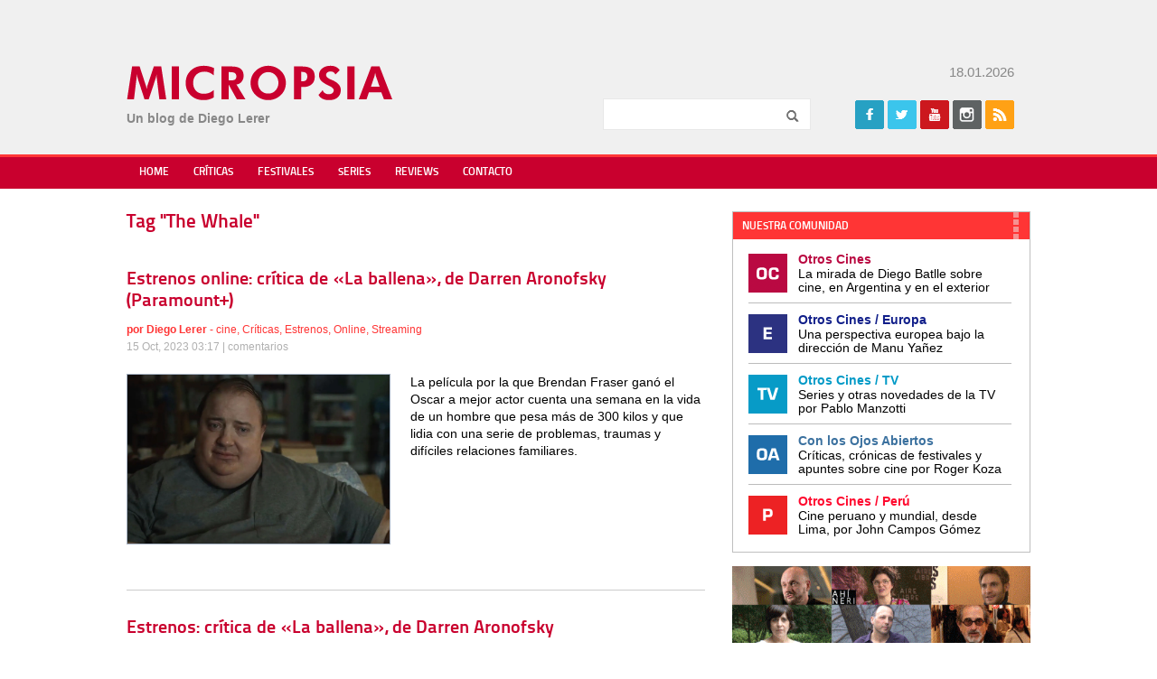

--- FILE ---
content_type: text/html; charset=UTF-8
request_url: https://www.micropsiacine.com/tag/the-whale/
body_size: 11584
content:
<!doctype html>
<html>
<head>
    <meta charset="UTF-8">
	<meta name="viewport" content="width=device-width">
	<link rel="profile" href="http://gmpg.org/xfn/11">
	<link rel="pingback" href="https://www.micropsiacine.com/xmlrpc.php">
    <title>The Whale archivos - Micropsia</title>
	<!--[if lt IE 9]>
	<script data-jetpack-boost="ignore" src="https://www.micropsiacine.com/wp-content/themes/micropsia/js/html5shiv.js"></script>
	<![endif]-->
	<meta name='robots' content='index, follow, max-image-preview:large, max-snippet:-1, max-video-preview:-1' />
<!-- Jetpack Site Verification Tags -->
<meta name="google-site-verification" content="cXjLl7PPmTb3ElYQFbGif1vPWSZlFBaopyz2Nvc-73k" />

	<!-- This site is optimized with the Yoast SEO plugin v24.5 - https://yoast.com/wordpress/plugins/seo/ -->
	<link rel="canonical" href="https://www.micropsiacine.com/tag/the-whale/" />
	<meta property="og:locale" content="es_ES" />
	<meta property="og:type" content="article" />
	<meta property="og:title" content="The Whale archivos - Micropsia" />
	<meta property="og:url" content="https://www.micropsiacine.com/tag/the-whale/" />
	<meta property="og:site_name" content="Micropsia" />
	<meta name="twitter:card" content="summary_large_image" />
	<meta name="twitter:site" content="@dlerer" />
	<script data-jetpack-boost="ignore" type="application/ld+json" class="yoast-schema-graph">{"@context":"https://schema.org","@graph":[{"@type":"CollectionPage","@id":"https://www.micropsiacine.com/tag/the-whale/","url":"https://www.micropsiacine.com/tag/the-whale/","name":"The Whale archivos - Micropsia","isPartOf":{"@id":"https://www.micropsiacine.com/#website"},"primaryImageOfPage":{"@id":"https://www.micropsiacine.com/tag/the-whale/#primaryimage"},"image":{"@id":"https://www.micropsiacine.com/tag/the-whale/#primaryimage"},"thumbnailUrl":"https://i0.wp.com/www.micropsiacine.com/wp-content/uploads/2023/10/whale-1.jpg?fit=1904%2C1228&ssl=1","breadcrumb":{"@id":"https://www.micropsiacine.com/tag/the-whale/#breadcrumb"},"inLanguage":"es"},{"@type":"ImageObject","inLanguage":"es","@id":"https://www.micropsiacine.com/tag/the-whale/#primaryimage","url":"https://i0.wp.com/www.micropsiacine.com/wp-content/uploads/2023/10/whale-1.jpg?fit=1904%2C1228&ssl=1","contentUrl":"https://i0.wp.com/www.micropsiacine.com/wp-content/uploads/2023/10/whale-1.jpg?fit=1904%2C1228&ssl=1","width":1904,"height":1228},{"@type":"BreadcrumbList","@id":"https://www.micropsiacine.com/tag/the-whale/#breadcrumb","itemListElement":[{"@type":"ListItem","position":1,"name":"Portada","item":"https://www.micropsiacine.com/"},{"@type":"ListItem","position":2,"name":"The Whale"}]},{"@type":"WebSite","@id":"https://www.micropsiacine.com/#website","url":"https://www.micropsiacine.com/","name":"Micropsia","description":"","publisher":{"@id":"https://www.micropsiacine.com/#/schema/person/bcb931dbf2d45fd7fd9bf14dd2849a79"},"potentialAction":[{"@type":"SearchAction","target":{"@type":"EntryPoint","urlTemplate":"https://www.micropsiacine.com/?s={search_term_string}"},"query-input":{"@type":"PropertyValueSpecification","valueRequired":true,"valueName":"search_term_string"}}],"inLanguage":"es"},{"@type":["Person","Organization"],"@id":"https://www.micropsiacine.com/#/schema/person/bcb931dbf2d45fd7fd9bf14dd2849a79","name":"Diego Lerer","image":{"@type":"ImageObject","inLanguage":"es","@id":"https://www.micropsiacine.com/#/schema/person/image/","url":"https://i0.wp.com/www.micropsiacine.com/wp-content/uploads/2019/07/MICROPSIA-LOGO.jpg?fit=345%2C70&ssl=1","contentUrl":"https://i0.wp.com/www.micropsiacine.com/wp-content/uploads/2019/07/MICROPSIA-LOGO.jpg?fit=345%2C70&ssl=1","width":345,"height":70,"caption":"Diego Lerer"},"logo":{"@id":"https://www.micropsiacine.com/#/schema/person/image/"},"sameAs":["http://www.micropsiacine.com","https://www.facebook.com/micropsiacine","https://www.instagram.com/diegolerer/","https://x.com/dlerer"]}]}</script>
	<!-- / Yoast SEO plugin. -->


<link rel='dns-prefetch' href='//secure.gravatar.com' />
<link rel='dns-prefetch' href='//www.googletagmanager.com' />
<link rel='dns-prefetch' href='//stats.wp.com' />
<link rel='dns-prefetch' href='//i0.wp.com' />
<link rel='dns-prefetch' href='//v0.wordpress.com' />
<link rel='dns-prefetch' href='//c0.wp.com' />
<link rel='dns-prefetch' href='//widgets.wp.com' />
<link rel='dns-prefetch' href='//s0.wp.com' />
<link rel='dns-prefetch' href='//0.gravatar.com' />
<link rel='dns-prefetch' href='//1.gravatar.com' />
<link rel='dns-prefetch' href='//2.gravatar.com' />
<link rel="alternate" type="application/rss+xml" title="Micropsia &raquo; Feed" href="https://www.micropsiacine.com/feed/" />
<link rel="alternate" type="application/rss+xml" title="Micropsia &raquo; Feed de los comentarios" href="https://www.micropsiacine.com/comments/feed/" />
<link rel="alternate" type="application/rss+xml" title="Micropsia &raquo; Etiqueta The Whale del feed" href="https://www.micropsiacine.com/tag/the-whale/feed/" />
		<!-- This site uses the Google Analytics by MonsterInsights plugin v9.11.1 - Using Analytics tracking - https://www.monsterinsights.com/ -->
							
			
							<!-- / Google Analytics by MonsterInsights -->
		
<!-- www.micropsiacine.com is managing ads with Advanced Ads 2.0.16 – https://wpadvancedads.com/ -->
		<link rel='stylesheet' id='all-css-9d69f57f264ef68b2f6078bd8805bfe0' href='https://www.micropsiacine.com/_jb_static/??-eJyNzj0KwzAMBeDbdKojTKFNh9Cz2LIIquUfbIfg29elS7J1ETz0PiHYs+KIsjmqgLWC49rASkKvhG0xpUNtXWgKHKdRuMJRvCsEcmxIKFBsp5DFdCpKaDXY/+Njd8wnhCm2byfLtnIcllo26CEkt8m4JezH/P06zCss+nHTep7vT31Bu+gPALxW+Q==' type='text/css' media='all' />
<style id='wp-emoji-styles-inline-css'>

	img.wp-smiley, img.emoji {
		display: inline !important;
		border: none !important;
		box-shadow: none !important;
		height: 1em !important;
		width: 1em !important;
		margin: 0 0.07em !important;
		vertical-align: -0.1em !important;
		background: none !important;
		padding: 0 !important;
	}
</style>
<style id='jetpack-sharing-buttons-style-inline-css'>
.jetpack-sharing-buttons__services-list{display:flex;flex-direction:row;flex-wrap:wrap;gap:0;list-style-type:none;margin:5px;padding:0}.jetpack-sharing-buttons__services-list.has-small-icon-size{font-size:12px}.jetpack-sharing-buttons__services-list.has-normal-icon-size{font-size:16px}.jetpack-sharing-buttons__services-list.has-large-icon-size{font-size:24px}.jetpack-sharing-buttons__services-list.has-huge-icon-size{font-size:36px}@media print{.jetpack-sharing-buttons__services-list{display:none!important}}.editor-styles-wrapper .wp-block-jetpack-sharing-buttons{gap:0;padding-inline-start:0}ul.jetpack-sharing-buttons__services-list.has-background{padding:1.25em 2.375em}
</style>
<style id='classic-theme-styles-inline-css'>
/*! This file is auto-generated */
.wp-block-button__link{color:#fff;background-color:#32373c;border-radius:9999px;box-shadow:none;text-decoration:none;padding:calc(.667em + 2px) calc(1.333em + 2px);font-size:1.125em}.wp-block-file__button{background:#32373c;color:#fff;text-decoration:none}
</style>
<style id='global-styles-inline-css'>
body{--wp--preset--color--black: #000000;--wp--preset--color--cyan-bluish-gray: #abb8c3;--wp--preset--color--white: #ffffff;--wp--preset--color--pale-pink: #f78da7;--wp--preset--color--vivid-red: #cf2e2e;--wp--preset--color--luminous-vivid-orange: #ff6900;--wp--preset--color--luminous-vivid-amber: #fcb900;--wp--preset--color--light-green-cyan: #7bdcb5;--wp--preset--color--vivid-green-cyan: #00d084;--wp--preset--color--pale-cyan-blue: #8ed1fc;--wp--preset--color--vivid-cyan-blue: #0693e3;--wp--preset--color--vivid-purple: #9b51e0;--wp--preset--gradient--vivid-cyan-blue-to-vivid-purple: linear-gradient(135deg,rgba(6,147,227,1) 0%,rgb(155,81,224) 100%);--wp--preset--gradient--light-green-cyan-to-vivid-green-cyan: linear-gradient(135deg,rgb(122,220,180) 0%,rgb(0,208,130) 100%);--wp--preset--gradient--luminous-vivid-amber-to-luminous-vivid-orange: linear-gradient(135deg,rgba(252,185,0,1) 0%,rgba(255,105,0,1) 100%);--wp--preset--gradient--luminous-vivid-orange-to-vivid-red: linear-gradient(135deg,rgba(255,105,0,1) 0%,rgb(207,46,46) 100%);--wp--preset--gradient--very-light-gray-to-cyan-bluish-gray: linear-gradient(135deg,rgb(238,238,238) 0%,rgb(169,184,195) 100%);--wp--preset--gradient--cool-to-warm-spectrum: linear-gradient(135deg,rgb(74,234,220) 0%,rgb(151,120,209) 20%,rgb(207,42,186) 40%,rgb(238,44,130) 60%,rgb(251,105,98) 80%,rgb(254,248,76) 100%);--wp--preset--gradient--blush-light-purple: linear-gradient(135deg,rgb(255,206,236) 0%,rgb(152,150,240) 100%);--wp--preset--gradient--blush-bordeaux: linear-gradient(135deg,rgb(254,205,165) 0%,rgb(254,45,45) 50%,rgb(107,0,62) 100%);--wp--preset--gradient--luminous-dusk: linear-gradient(135deg,rgb(255,203,112) 0%,rgb(199,81,192) 50%,rgb(65,88,208) 100%);--wp--preset--gradient--pale-ocean: linear-gradient(135deg,rgb(255,245,203) 0%,rgb(182,227,212) 50%,rgb(51,167,181) 100%);--wp--preset--gradient--electric-grass: linear-gradient(135deg,rgb(202,248,128) 0%,rgb(113,206,126) 100%);--wp--preset--gradient--midnight: linear-gradient(135deg,rgb(2,3,129) 0%,rgb(40,116,252) 100%);--wp--preset--font-size--small: 13px;--wp--preset--font-size--medium: 20px;--wp--preset--font-size--large: 36px;--wp--preset--font-size--x-large: 42px;--wp--preset--spacing--20: 0.44rem;--wp--preset--spacing--30: 0.67rem;--wp--preset--spacing--40: 1rem;--wp--preset--spacing--50: 1.5rem;--wp--preset--spacing--60: 2.25rem;--wp--preset--spacing--70: 3.38rem;--wp--preset--spacing--80: 5.06rem;--wp--preset--shadow--natural: 6px 6px 9px rgba(0, 0, 0, 0.2);--wp--preset--shadow--deep: 12px 12px 50px rgba(0, 0, 0, 0.4);--wp--preset--shadow--sharp: 6px 6px 0px rgba(0, 0, 0, 0.2);--wp--preset--shadow--outlined: 6px 6px 0px -3px rgba(255, 255, 255, 1), 6px 6px rgba(0, 0, 0, 1);--wp--preset--shadow--crisp: 6px 6px 0px rgba(0, 0, 0, 1);}:where(.is-layout-flex){gap: 0.5em;}:where(.is-layout-grid){gap: 0.5em;}body .is-layout-flex{display: flex;}body .is-layout-flex{flex-wrap: wrap;align-items: center;}body .is-layout-flex > *{margin: 0;}body .is-layout-grid{display: grid;}body .is-layout-grid > *{margin: 0;}:where(.wp-block-columns.is-layout-flex){gap: 2em;}:where(.wp-block-columns.is-layout-grid){gap: 2em;}:where(.wp-block-post-template.is-layout-flex){gap: 1.25em;}:where(.wp-block-post-template.is-layout-grid){gap: 1.25em;}.has-black-color{color: var(--wp--preset--color--black) !important;}.has-cyan-bluish-gray-color{color: var(--wp--preset--color--cyan-bluish-gray) !important;}.has-white-color{color: var(--wp--preset--color--white) !important;}.has-pale-pink-color{color: var(--wp--preset--color--pale-pink) !important;}.has-vivid-red-color{color: var(--wp--preset--color--vivid-red) !important;}.has-luminous-vivid-orange-color{color: var(--wp--preset--color--luminous-vivid-orange) !important;}.has-luminous-vivid-amber-color{color: var(--wp--preset--color--luminous-vivid-amber) !important;}.has-light-green-cyan-color{color: var(--wp--preset--color--light-green-cyan) !important;}.has-vivid-green-cyan-color{color: var(--wp--preset--color--vivid-green-cyan) !important;}.has-pale-cyan-blue-color{color: var(--wp--preset--color--pale-cyan-blue) !important;}.has-vivid-cyan-blue-color{color: var(--wp--preset--color--vivid-cyan-blue) !important;}.has-vivid-purple-color{color: var(--wp--preset--color--vivid-purple) !important;}.has-black-background-color{background-color: var(--wp--preset--color--black) !important;}.has-cyan-bluish-gray-background-color{background-color: var(--wp--preset--color--cyan-bluish-gray) !important;}.has-white-background-color{background-color: var(--wp--preset--color--white) !important;}.has-pale-pink-background-color{background-color: var(--wp--preset--color--pale-pink) !important;}.has-vivid-red-background-color{background-color: var(--wp--preset--color--vivid-red) !important;}.has-luminous-vivid-orange-background-color{background-color: var(--wp--preset--color--luminous-vivid-orange) !important;}.has-luminous-vivid-amber-background-color{background-color: var(--wp--preset--color--luminous-vivid-amber) !important;}.has-light-green-cyan-background-color{background-color: var(--wp--preset--color--light-green-cyan) !important;}.has-vivid-green-cyan-background-color{background-color: var(--wp--preset--color--vivid-green-cyan) !important;}.has-pale-cyan-blue-background-color{background-color: var(--wp--preset--color--pale-cyan-blue) !important;}.has-vivid-cyan-blue-background-color{background-color: var(--wp--preset--color--vivid-cyan-blue) !important;}.has-vivid-purple-background-color{background-color: var(--wp--preset--color--vivid-purple) !important;}.has-black-border-color{border-color: var(--wp--preset--color--black) !important;}.has-cyan-bluish-gray-border-color{border-color: var(--wp--preset--color--cyan-bluish-gray) !important;}.has-white-border-color{border-color: var(--wp--preset--color--white) !important;}.has-pale-pink-border-color{border-color: var(--wp--preset--color--pale-pink) !important;}.has-vivid-red-border-color{border-color: var(--wp--preset--color--vivid-red) !important;}.has-luminous-vivid-orange-border-color{border-color: var(--wp--preset--color--luminous-vivid-orange) !important;}.has-luminous-vivid-amber-border-color{border-color: var(--wp--preset--color--luminous-vivid-amber) !important;}.has-light-green-cyan-border-color{border-color: var(--wp--preset--color--light-green-cyan) !important;}.has-vivid-green-cyan-border-color{border-color: var(--wp--preset--color--vivid-green-cyan) !important;}.has-pale-cyan-blue-border-color{border-color: var(--wp--preset--color--pale-cyan-blue) !important;}.has-vivid-cyan-blue-border-color{border-color: var(--wp--preset--color--vivid-cyan-blue) !important;}.has-vivid-purple-border-color{border-color: var(--wp--preset--color--vivid-purple) !important;}.has-vivid-cyan-blue-to-vivid-purple-gradient-background{background: var(--wp--preset--gradient--vivid-cyan-blue-to-vivid-purple) !important;}.has-light-green-cyan-to-vivid-green-cyan-gradient-background{background: var(--wp--preset--gradient--light-green-cyan-to-vivid-green-cyan) !important;}.has-luminous-vivid-amber-to-luminous-vivid-orange-gradient-background{background: var(--wp--preset--gradient--luminous-vivid-amber-to-luminous-vivid-orange) !important;}.has-luminous-vivid-orange-to-vivid-red-gradient-background{background: var(--wp--preset--gradient--luminous-vivid-orange-to-vivid-red) !important;}.has-very-light-gray-to-cyan-bluish-gray-gradient-background{background: var(--wp--preset--gradient--very-light-gray-to-cyan-bluish-gray) !important;}.has-cool-to-warm-spectrum-gradient-background{background: var(--wp--preset--gradient--cool-to-warm-spectrum) !important;}.has-blush-light-purple-gradient-background{background: var(--wp--preset--gradient--blush-light-purple) !important;}.has-blush-bordeaux-gradient-background{background: var(--wp--preset--gradient--blush-bordeaux) !important;}.has-luminous-dusk-gradient-background{background: var(--wp--preset--gradient--luminous-dusk) !important;}.has-pale-ocean-gradient-background{background: var(--wp--preset--gradient--pale-ocean) !important;}.has-electric-grass-gradient-background{background: var(--wp--preset--gradient--electric-grass) !important;}.has-midnight-gradient-background{background: var(--wp--preset--gradient--midnight) !important;}.has-small-font-size{font-size: var(--wp--preset--font-size--small) !important;}.has-medium-font-size{font-size: var(--wp--preset--font-size--medium) !important;}.has-large-font-size{font-size: var(--wp--preset--font-size--large) !important;}.has-x-large-font-size{font-size: var(--wp--preset--font-size--x-large) !important;}
.wp-block-navigation a:where(:not(.wp-element-button)){color: inherit;}
:where(.wp-block-post-template.is-layout-flex){gap: 1.25em;}:where(.wp-block-post-template.is-layout-grid){gap: 1.25em;}
:where(.wp-block-columns.is-layout-flex){gap: 2em;}:where(.wp-block-columns.is-layout-grid){gap: 2em;}
.wp-block-pullquote{font-size: 1.5em;line-height: 1.6;}
</style>


<script data-jetpack-boost="ignore" type="text/javascript" src="https://www.micropsiacine.com/wp-includes/js/jquery/jquery.min.js?ver=3.7.1" id="jquery-core-js"></script>


<!-- Fragmento de código de la etiqueta de Google (gtag.js) añadida por Site Kit -->
<!-- Fragmento de código de Google Analytics añadido por Site Kit -->


<link rel="https://api.w.org/" href="https://www.micropsiacine.com/wp-json/" /><link rel="alternate" type="application/json" href="https://www.micropsiacine.com/wp-json/wp/v2/tags/5057" /><link rel="EditURI" type="application/rsd+xml" title="RSD" href="https://www.micropsiacine.com/xmlrpc.php?rsd" />

<meta name="generator" content="Site Kit by Google 1.170.0" />	<style>img#wpstats{display:none}</style>
		
<!-- Metaetiquetas de Google AdSense añadidas por Site Kit -->
<meta name="google-adsense-platform-account" content="ca-host-pub-2644536267352236">
<meta name="google-adsense-platform-domain" content="sitekit.withgoogle.com">
<!-- Acabar con las metaetiquetas de Google AdSense añadidas por Site Kit -->
<link rel="icon" href="https://i0.wp.com/www.micropsiacine.com/wp-content/uploads/2019/07/cropped-micropsia-1.jpg?fit=32%2C32&#038;ssl=1" sizes="32x32" />
<link rel="icon" href="https://i0.wp.com/www.micropsiacine.com/wp-content/uploads/2019/07/cropped-micropsia-1.jpg?fit=192%2C192&#038;ssl=1" sizes="192x192" />
<link rel="apple-touch-icon" href="https://i0.wp.com/www.micropsiacine.com/wp-content/uploads/2019/07/cropped-micropsia-1.jpg?fit=180%2C180&#038;ssl=1" />
<meta name="msapplication-TileImage" content="https://i0.wp.com/www.micropsiacine.com/wp-content/uploads/2019/07/cropped-micropsia-1.jpg?fit=270%2C270&#038;ssl=1" />
    <link rel="stylesheet" href="https://www.micropsiacine.com/wp-content/themes/micropsia/style.css" /> 
	<link rel="shortcut icon" type="image/x-icon" href="https://www.micropsiacine.com/wp-content/themes/micropsia/favicon.ico" />
</head>

<body class="archive tag tag-the-whale tag-5057 chrome et_includes_sidebar aa-prefix-micro-"  itemscope itemtype="http://schema.org/WebPage">
	    
    <div id="fb-root"></div>
	
   
    <div id="header" class="clearfix" itemscope itemtype="http://schema.org/WPHeader">
        <div class="wrapper clearfix">
			 <div id="banner-header" class="adblock">
				                <div class="clr"></div>
            </div>
            
            <div id="logo">
            	<a href="https://www.micropsiacine.com" title="Micropsia">Micropsia</a>
            	<div class="blogdesc"></div>
                <div class="blogdesc2">Un blog de Diego Lerer</div>
            </div>
            
            <div class="fright">
                 <div class="date">
                 18.01.2026                 </div>
              
                <div class="widget widget_search clearfix">
                    <form role="search" method="get" id="searchform" class="searchform" action="https://www.micropsiacine.com">
                        <input type="text" value="" name="s" id="s" class="required" maxlength="50" />
                        <input type="submit" id="searchsubmit" value="Buscar" />
                    </form>
                </div>
               
                <div class="widget widget_social clearfix">
                    <h5 class="widgettitle">Seguinos</h5>
                                        <ul class="icons clearfix">
                        <li class="icon facebook"><a href="https://www.facebook.com/Micropsia-140259789427122/" target="fb" title="Facebook">Facebook</a></li>                        <li class="icon twitter"><a href="https://twitter.com/dlerer" target="tw" title="Twitter">Twitter</a></li>                        <li class="icon youtube"><a href="https://www.youtube.com/user/lererdiego/" target="yt" title="Youtube">Youtube</a></li>
                                                
                                                <li class="icon instagram"><a href="https://www.instagram.com/micropsiacine/" target="in" title="Instagram">Instagram</a></li>                                                <li class="icon rss"><a href="https://www.micropsiacine.com/rss" target="rs" title="Rss">Rss</a></li>
                                            </ul>            
                </div>   
            
			</div>
        </div>
    </div> <!-- end header -->
  
    <nav id="main-nav" class="clearfix" itemscope="itemscope" itemtype="http://www.schema.org/SiteNavigationElement">
        <ul id="menu-main-menu" class="main-nav"><li id="menu-item-18407" class="menu-item menu-item-type-custom menu-item-object-custom menu-item-home menu-item-18407"><a href="http://www.micropsiacine.com/">Home</a></li>
<li id="menu-item-18409" class="menu-item menu-item-type-taxonomy menu-item-object-category menu-item-18409"><a href="https://www.micropsiacine.com/category/criticas/">Críticas</a></li>
<li id="menu-item-18451" class="menu-item menu-item-type-taxonomy menu-item-object-category menu-item-18451"><a href="https://www.micropsiacine.com/category/festivales/">Festivales</a></li>
<li id="menu-item-18410" class="menu-item menu-item-type-taxonomy menu-item-object-category menu-item-18410"><a href="https://www.micropsiacine.com/category/series/">Series</a></li>
<li id="menu-item-71190" class="menu-item menu-item-type-taxonomy menu-item-object-category menu-item-71190"><a href="https://www.micropsiacine.com/category/reviews/">Reviews</a></li>
<li id="menu-item-18408" class="menu-item menu-item-type-post_type menu-item-object-page menu-item-18408"><a href="https://www.micropsiacine.com/contacto/">Contacto</a></li>
</ul>		</div>
        <div id="mobile_links"><a href="#" class="mobile_nav closed">Menu</a></div> 
    </nav> <!-- end #main-menu -->
    
    
    <div class="wrapper clearfix" id="content" itemprop="mainContentOfPage">
                        
	
    <div class="content-left">
                    <h1 class="blog-title" itemprop="name">Tag &quot;The Whale&quot;</h1>
                <div id="banner-posts">
	<a href="http://www.micropsiacine.com/wp-content/uploads/2017/07/fenixagosto-1.gif"></a>    <div style="float:none;clear:both" ></div>
    <br />
</div>

	<ul class="loop-posts clearfix">
		   		
            <li class="loop-post clearfix " id="post-55347" itemscope itemtype="http://schema.org/BlogPosting">
               
                              		<a href="https://www.micropsiacine.com/2023/10/estrenos-online-critica-de-la-ballena-de-darren-aronofsky-paramount/"><h3 class="post-title p10" itemprop="name">Estrenos online: crítica de «La ballena», de Darren Aronofsky (Paramount+)</h3></a>
                              
                               <div class="meta-info p20 text-small">
                    <div class="text-yellow">
                        <b>por <a href="https://www.micropsiacine.com/author/diego-lerer/" title="Posts por Diego Lerer" rel="author">Diego Lerer</a></b> - <a href="https://www.micropsiacine.com/category/cine/" rel="category tag">cine</a>, <a href="https://www.micropsiacine.com/category/criticas/" rel="category tag">Críticas</a>, <a href="https://www.micropsiacine.com/category/estrenos/" rel="category tag">Estrenos</a>, <a href="https://www.micropsiacine.com/category/online/" rel="category tag">Online</a>, <a href="https://www.micropsiacine.com/category/streaming/" rel="category tag">Streaming</a>                        <div class="text-gray">15 Oct, 2023 03:17 | <meta itemprop='interactionCount' content='UserComments:2' /><span class="comments-number"><a href="https://www.micropsiacine.com/2023/10/estrenos-online-critica-de-la-ballena-de-darren-aronofsky-paramount/#respond">comentarios</a></span></div>
                    </div>
                </div>
                						<span class="post-thumbnail"><a href="https://www.micropsiacine.com/2023/10/estrenos-online-critica-de-la-ballena-de-darren-aronofsky-paramount/"><img itemprop="image" src="https://i0.wp.com/www.micropsiacine.com/wp-content/uploads/2023/10/whale-1.jpg?fit=1904%2C1228&#038;ssl=1" alt='Estrenos online: crítica de «La ballena», de Darren Aronofsky (Paramount+)' width='300' height='' /></a></span>    
					        
                                <div class="post-content two_third">
                    <p>La película por la que Brendan Fraser ganó el Oscar a mejor actor cuenta una semana en la vida de un hombre que pesa más de 300 kilos y que lidia con una serie de problemas, traumas y difíciles relaciones familiares.</p>
                </div> 
                
                <div class="banner-posts">
					                </div>
                   
             </li>
               		
            <li class="loop-post clearfix " id="post-50706" itemscope itemtype="http://schema.org/BlogPosting">
               
                              		<a href="https://www.micropsiacine.com/2023/02/estrenos-critica-de-la-ballena-de-darren-aronofsky/"><h3 class="post-title p10" itemprop="name">Estrenos: crítica de «La ballena», de Darren Aronofsky</h3></a>
                              
                               <div class="meta-info p20 text-small">
                    <div class="text-yellow">
                        <b>por <a href="https://www.micropsiacine.com/author/diego-lerer/" title="Posts por Diego Lerer" rel="author">Diego Lerer</a></b> - <a href="https://www.micropsiacine.com/category/cine/" rel="category tag">cine</a>, <a href="https://www.micropsiacine.com/category/criticas/" rel="category tag">Críticas</a>, <a href="https://www.micropsiacine.com/category/estrenos/" rel="category tag">Estrenos</a>                        <div class="text-gray">28 Feb, 2023 11:26 | <meta itemprop='interactionCount' content='UserComments:1' /><span class="comments-number"><a href="https://www.micropsiacine.com/2023/02/estrenos-critica-de-la-ballena-de-darren-aronofsky/#respond">1 comentario</a></span></div>
                    </div>
                </div>
                						<span class="post-thumbnail"><a href="https://www.micropsiacine.com/2023/02/estrenos-critica-de-la-ballena-de-darren-aronofsky/"><img itemprop="image" src="https://i0.wp.com/www.micropsiacine.com/wp-content/uploads/2023/02/whale-1-e1697325617819.webp?fit=2048%2C1249&#038;ssl=1" alt='Estrenos: crítica de «La ballena», de Darren Aronofsky' width='300' height='' /></a></span>    
					        
                                <div class="post-content two_third">
                    <p>La película por la que Brendan Fraser es principal candidato a ganar el Oscar a mejor actor cuenta una semana en la vida de un hombre que pesa más de 300 kilos y que lidia con una serie de problemas, traumas y difíciles relaciones familiares.</p>
                </div> 
                
                <div class="banner-posts">
					                </div>
                   
             </li>
            
    </ul>
        <div class="clr"></div>
        <div class="pagination-wrapper">

    <div class="pagination clearfix">
        <span></span> &nbsp;
        <span></span>
	</div>
</div>        </div>
    <div id="sidebar" itemscope itemtype="http://schema.org/WPSidebar">
	<div class="widget widget_blogs clearfix">
        <h5 class="widgettitle">Nuestra Comunidad</h5>
        <ul>
            <li class="oc"><a target="_blank" href="http://www.otroscines.com"><span class="title" style="color:#ba0942"  >Otros Cines</span><span class="desc">La mirada de Diego Batlle sobre cine, en Argentina y en el exterior</span></a></li>
            <li class="europa"><a target="_blank" href="http://www.otroscineseuropa.com"><span class="title" style="color:#111f8a"  >Otros Cines / Europa</span><span class="desc">Una perspectiva europea bajo la
dirección de Manu Yañez</span></a></li>
           <li class="tv"><a target="_blank" href="http://www.otroscinestv.com"><span class="title" style="color:#009ac7">Otros Cines / TV</span><span class="desc">Series y otras novedades de la TV por Pablo Manzotti</span></a></li>
            <li class="ojosabiertos"><a target="_blank" href="http://ojosabiertos.otroscines.com"><span class="title" style="color:#3b719f">Con los Ojos Abiertos</span><span class="desc">Críticas, crónicas de festivales y apuntes sobre cine por Roger Koza</span></a></li>
            <li class="peru"><a target="_blank" href="http://peru.otroscines.com"><span class="title" style="color:#ff0a2f">Otros Cines / Perú</span><span class="desc">Cine peruano y mundial, desde Lima, por John Campos Gómez</span></a></li>
        </ul>
    </div>
    
    <div class="banner-sidebar widget" align="center"><a href="http://www.directoresav.com.ar/" target="ad"><img src="http://www.micropsiacine.com/wp-content/uploads/2017/01/dac_330x85-feb-2017.gif"></a></div>
    
	    
    <div class="banner-sidebar widget" align="center"></div>
    <div class="banner-sidebar widget" align="center"></div>
    <div class="banner-sidebar widget" align="center"><a href="http://www.ucine.edu.ar/" target="ad"><img src="http://www.micropsiacine.com/wp-content/uploads/2017/03/fuc-agosto-2016.gif"></a></div>
    <div class="banner-sidebar widget" align="center"></div>
    <div class="banner-sidebar widget" align="center"><a href="http://www.cic.edu.ar/" target="ad"><img src="http://www.micropsiacine.com/wp-content/uploads/2017/09/CIC330-x-120-otros-cines-M18.gif"></a></div>
    <div class="banner-sidebar widget" align="center"></div>    
    <div class="banner-sidebar widget" align="center"></div>
    <div class="banner-sidebar widget" align="center"></div>
    <div class="banner-sidebar widget" align="center"></div>
    <div class="banner-sidebar widget" align="center"></div>
    <div class="banner-sidebar widget" align="center"></div>
    <div class="banner-sidebar widget" align="center"></div>
    <div class="banner-sidebar widget" align="center"></div>
    <div class="banner-sidebar widget" align="center"></div>
</div>
	
    </div> <!-- end main content -->
    
    <div id="footer-bottom">
    	<div class="wrapper clearfix">
	    	<div class="fleft col1">&copy; Copyright 2011-2026 Otros Cines Micropsia - Todos los derechos reservados.</div>
           <div class="fright col2"><a href="http://www.pisotres.net/" target="pt">Desarrollado por PisoTres</a></div>
        </div>
    </div>
	


    

    
    
<script src="//www.googletagmanager.com/gtag/js?id=G-YWWBVSQTT1"  data-cfasync="false" data-wpfc-render="false" type="text/javascript" async></script><script data-cfasync="false" data-wpfc-render="false" type="text/javascript">
				var mi_version = '9.11.1';
				var mi_track_user = true;
				var mi_no_track_reason = '';
								var MonsterInsightsDefaultLocations = {"page_location":"https:\/\/www.micropsiacine.com\/tag\/the-whale\/"};
								if ( typeof MonsterInsightsPrivacyGuardFilter === 'function' ) {
					var MonsterInsightsLocations = (typeof MonsterInsightsExcludeQuery === 'object') ? MonsterInsightsPrivacyGuardFilter( MonsterInsightsExcludeQuery ) : MonsterInsightsPrivacyGuardFilter( MonsterInsightsDefaultLocations );
				} else {
					var MonsterInsightsLocations = (typeof MonsterInsightsExcludeQuery === 'object') ? MonsterInsightsExcludeQuery : MonsterInsightsDefaultLocations;
				}

								var disableStrs = [
										'ga-disable-G-YWWBVSQTT1',
									];

				/* Function to detect opted out users */
				function __gtagTrackerIsOptedOut() {
					for (var index = 0; index < disableStrs.length; index++) {
						if (document.cookie.indexOf(disableStrs[index] + '=true') > -1) {
							return true;
						}
					}

					return false;
				}

				/* Disable tracking if the opt-out cookie exists. */
				if (__gtagTrackerIsOptedOut()) {
					for (var index = 0; index < disableStrs.length; index++) {
						window[disableStrs[index]] = true;
					}
				}

				/* Opt-out function */
				function __gtagTrackerOptout() {
					for (var index = 0; index < disableStrs.length; index++) {
						document.cookie = disableStrs[index] + '=true; expires=Thu, 31 Dec 2099 23:59:59 UTC; path=/';
						window[disableStrs[index]] = true;
					}
				}

				if ('undefined' === typeof gaOptout) {
					function gaOptout() {
						__gtagTrackerOptout();
					}
				}
								window.dataLayer = window.dataLayer || [];

				window.MonsterInsightsDualTracker = {
					helpers: {},
					trackers: {},
				};
				if (mi_track_user) {
					function __gtagDataLayer() {
						dataLayer.push(arguments);
					}

					function __gtagTracker(type, name, parameters) {
						if (!parameters) {
							parameters = {};
						}

						if (parameters.send_to) {
							__gtagDataLayer.apply(null, arguments);
							return;
						}

						if (type === 'event') {
														parameters.send_to = monsterinsights_frontend.v4_id;
							var hookName = name;
							if (typeof parameters['event_category'] !== 'undefined') {
								hookName = parameters['event_category'] + ':' + name;
							}

							if (typeof MonsterInsightsDualTracker.trackers[hookName] !== 'undefined') {
								MonsterInsightsDualTracker.trackers[hookName](parameters);
							} else {
								__gtagDataLayer('event', name, parameters);
							}
							
						} else {
							__gtagDataLayer.apply(null, arguments);
						}
					}

					__gtagTracker('js', new Date());
					__gtagTracker('set', {
						'developer_id.dZGIzZG': true,
											});
					if ( MonsterInsightsLocations.page_location ) {
						__gtagTracker('set', MonsterInsightsLocations);
					}
										__gtagTracker('config', 'G-YWWBVSQTT1', {"forceSSL":"true","link_attribution":"true"} );
										window.gtag = __gtagTracker;										(function () {
						/* https://developers.google.com/analytics/devguides/collection/analyticsjs/ */
						/* ga and __gaTracker compatibility shim. */
						var noopfn = function () {
							return null;
						};
						var newtracker = function () {
							return new Tracker();
						};
						var Tracker = function () {
							return null;
						};
						var p = Tracker.prototype;
						p.get = noopfn;
						p.set = noopfn;
						p.send = function () {
							var args = Array.prototype.slice.call(arguments);
							args.unshift('send');
							__gaTracker.apply(null, args);
						};
						var __gaTracker = function () {
							var len = arguments.length;
							if (len === 0) {
								return;
							}
							var f = arguments[len - 1];
							if (typeof f !== 'object' || f === null || typeof f.hitCallback !== 'function') {
								if ('send' === arguments[0]) {
									var hitConverted, hitObject = false, action;
									if ('event' === arguments[1]) {
										if ('undefined' !== typeof arguments[3]) {
											hitObject = {
												'eventAction': arguments[3],
												'eventCategory': arguments[2],
												'eventLabel': arguments[4],
												'value': arguments[5] ? arguments[5] : 1,
											}
										}
									}
									if ('pageview' === arguments[1]) {
										if ('undefined' !== typeof arguments[2]) {
											hitObject = {
												'eventAction': 'page_view',
												'page_path': arguments[2],
											}
										}
									}
									if (typeof arguments[2] === 'object') {
										hitObject = arguments[2];
									}
									if (typeof arguments[5] === 'object') {
										Object.assign(hitObject, arguments[5]);
									}
									if ('undefined' !== typeof arguments[1].hitType) {
										hitObject = arguments[1];
										if ('pageview' === hitObject.hitType) {
											hitObject.eventAction = 'page_view';
										}
									}
									if (hitObject) {
										action = 'timing' === arguments[1].hitType ? 'timing_complete' : hitObject.eventAction;
										hitConverted = mapArgs(hitObject);
										__gtagTracker('event', action, hitConverted);
									}
								}
								return;
							}

							function mapArgs(args) {
								var arg, hit = {};
								var gaMap = {
									'eventCategory': 'event_category',
									'eventAction': 'event_action',
									'eventLabel': 'event_label',
									'eventValue': 'event_value',
									'nonInteraction': 'non_interaction',
									'timingCategory': 'event_category',
									'timingVar': 'name',
									'timingValue': 'value',
									'timingLabel': 'event_label',
									'page': 'page_path',
									'location': 'page_location',
									'title': 'page_title',
									'referrer' : 'page_referrer',
								};
								for (arg in args) {
																		if (!(!args.hasOwnProperty(arg) || !gaMap.hasOwnProperty(arg))) {
										hit[gaMap[arg]] = args[arg];
									} else {
										hit[arg] = args[arg];
									}
								}
								return hit;
							}

							try {
								f.hitCallback();
							} catch (ex) {
							}
						};
						__gaTracker.create = newtracker;
						__gaTracker.getByName = newtracker;
						__gaTracker.getAll = function () {
							return [];
						};
						__gaTracker.remove = noopfn;
						__gaTracker.loaded = true;
						window['__gaTracker'] = __gaTracker;
					})();
									} else {
										console.log("");
					(function () {
						function __gtagTracker() {
							return null;
						}

						window['__gtagTracker'] = __gtagTracker;
						window['gtag'] = __gtagTracker;
					})();
									}
			</script><script type="text/javascript">
/* <![CDATA[ */
window._wpemojiSettings = {"baseUrl":"https:\/\/s.w.org\/images\/core\/emoji\/15.0.3\/72x72\/","ext":".png","svgUrl":"https:\/\/s.w.org\/images\/core\/emoji\/15.0.3\/svg\/","svgExt":".svg","source":{"concatemoji":"https:\/\/www.micropsiacine.com\/wp-includes\/js\/wp-emoji-release.min.js?ver=9026c3ead71ca113b31770779270466d"}};
/*! This file is auto-generated */
!function(i,n){var o,s,e;function c(e){try{var t={supportTests:e,timestamp:(new Date).valueOf()};sessionStorage.setItem(o,JSON.stringify(t))}catch(e){}}function p(e,t,n){e.clearRect(0,0,e.canvas.width,e.canvas.height),e.fillText(t,0,0);var t=new Uint32Array(e.getImageData(0,0,e.canvas.width,e.canvas.height).data),r=(e.clearRect(0,0,e.canvas.width,e.canvas.height),e.fillText(n,0,0),new Uint32Array(e.getImageData(0,0,e.canvas.width,e.canvas.height).data));return t.every(function(e,t){return e===r[t]})}function u(e,t,n){switch(t){case"flag":return n(e,"\ud83c\udff3\ufe0f\u200d\u26a7\ufe0f","\ud83c\udff3\ufe0f\u200b\u26a7\ufe0f")?!1:!n(e,"\ud83c\uddfa\ud83c\uddf3","\ud83c\uddfa\u200b\ud83c\uddf3")&&!n(e,"\ud83c\udff4\udb40\udc67\udb40\udc62\udb40\udc65\udb40\udc6e\udb40\udc67\udb40\udc7f","\ud83c\udff4\u200b\udb40\udc67\u200b\udb40\udc62\u200b\udb40\udc65\u200b\udb40\udc6e\u200b\udb40\udc67\u200b\udb40\udc7f");case"emoji":return!n(e,"\ud83d\udc26\u200d\u2b1b","\ud83d\udc26\u200b\u2b1b")}return!1}function f(e,t,n){var r="undefined"!=typeof WorkerGlobalScope&&self instanceof WorkerGlobalScope?new OffscreenCanvas(300,150):i.createElement("canvas"),a=r.getContext("2d",{willReadFrequently:!0}),o=(a.textBaseline="top",a.font="600 32px Arial",{});return e.forEach(function(e){o[e]=t(a,e,n)}),o}function t(e){var t=i.createElement("script");t.src=e,t.defer=!0,i.head.appendChild(t)}"undefined"!=typeof Promise&&(o="wpEmojiSettingsSupports",s=["flag","emoji"],n.supports={everything:!0,everythingExceptFlag:!0},e=new Promise(function(e){i.addEventListener("DOMContentLoaded",e,{once:!0})}),new Promise(function(t){var n=function(){try{var e=JSON.parse(sessionStorage.getItem(o));if("object"==typeof e&&"number"==typeof e.timestamp&&(new Date).valueOf()<e.timestamp+604800&&"object"==typeof e.supportTests)return e.supportTests}catch(e){}return null}();if(!n){if("undefined"!=typeof Worker&&"undefined"!=typeof OffscreenCanvas&&"undefined"!=typeof URL&&URL.createObjectURL&&"undefined"!=typeof Blob)try{var e="postMessage("+f.toString()+"("+[JSON.stringify(s),u.toString(),p.toString()].join(",")+"));",r=new Blob([e],{type:"text/javascript"}),a=new Worker(URL.createObjectURL(r),{name:"wpTestEmojiSupports"});return void(a.onmessage=function(e){c(n=e.data),a.terminate(),t(n)})}catch(e){}c(n=f(s,u,p))}t(n)}).then(function(e){for(var t in e)n.supports[t]=e[t],n.supports.everything=n.supports.everything&&n.supports[t],"flag"!==t&&(n.supports.everythingExceptFlag=n.supports.everythingExceptFlag&&n.supports[t]);n.supports.everythingExceptFlag=n.supports.everythingExceptFlag&&!n.supports.flag,n.DOMReady=!1,n.readyCallback=function(){n.DOMReady=!0}}).then(function(){return e}).then(function(){var e;n.supports.everything||(n.readyCallback(),(e=n.source||{}).concatemoji?t(e.concatemoji):e.wpemoji&&e.twemoji&&(t(e.twemoji),t(e.wpemoji)))}))}((window,document),window._wpemojiSettings);
/* ]]> */
</script><script id="micro-ready">
			window.advanced_ads_ready=function(e,a){a=a||"complete";var d=function(e){return"interactive"===a?"loading"!==e:"complete"===e};d(document.readyState)?e():document.addEventListener("readystatechange",(function(a){d(a.target.readyState)&&e()}),{once:"interactive"===a})},window.advanced_ads_ready_queue=window.advanced_ads_ready_queue||[];		</script><script type='text/javascript' src='https://www.micropsiacine.com/wp-content/plugins/google-analytics-for-wordpress/assets/js/frontend-gtag.min.js?m=1767808314'></script><script data-cfasync="false" data-wpfc-render="false" type="text/javascript" id='monsterinsights-frontend-script-js-extra'>/* <![CDATA[ */
var monsterinsights_frontend = {"js_events_tracking":"true","download_extensions":"doc,pdf,ppt,zip,xls,docx,pptx,xlsx","inbound_paths":"[{\"path\":\"\\\/go\\\/\",\"label\":\"affiliate\"},{\"path\":\"\\\/recommend\\\/\",\"label\":\"affiliate\"}]","home_url":"https:\/\/www.micropsiacine.com","hash_tracking":"false","v4_id":"G-YWWBVSQTT1"};/* ]]> */
</script><script type='text/javascript' src='https://www.micropsiacine.com/_jb_static/??-eJyVzcEOQDAQBNC/caLVCD2Jb6l2sWKLdhF/rweJs2SSuczLyGsr0NvlcBDlnLIfEO63CsIxGAZB6MUcc5nGdvUMniVPQIkQ2rBuEc2HxYB8oos/xGkWdN9RR63SZalV1eg6s32rHsdoPSY='></script><script type="text/javascript" src="https://www.googletagmanager.com/gtag/js?id=G-QSGKNW9QFP" id="google_gtagjs-js" async></script><script type="text/javascript" id="google_gtagjs-js-after">
/* <![CDATA[ */
window.dataLayer = window.dataLayer || [];function gtag(){dataLayer.push(arguments);}
gtag("set","linker",{"domains":["www.micropsiacine.com"]});
gtag("js", new Date());
gtag("set", "developer_id.dZTNiMT", true);
gtag("config", "G-QSGKNW9QFP");
/* ]]> */
</script><script type="text/javascript">
(function(url){
	if(/(?:Chrome\/26\.0\.1410\.63 Safari\/537\.31|WordfenceTestMonBot)/.test(navigator.userAgent)){ return; }
	var addEvent = function(evt, handler) {
		if (window.addEventListener) {
			document.addEventListener(evt, handler, false);
		} else if (window.attachEvent) {
			document.attachEvent('on' + evt, handler);
		}
	};
	var removeEvent = function(evt, handler) {
		if (window.removeEventListener) {
			document.removeEventListener(evt, handler, false);
		} else if (window.detachEvent) {
			document.detachEvent('on' + evt, handler);
		}
	};
	var evts = 'contextmenu dblclick drag dragend dragenter dragleave dragover dragstart drop keydown keypress keyup mousedown mousemove mouseout mouseover mouseup mousewheel scroll'.split(' ');
	var logHuman = function() {
		if (window.wfLogHumanRan) { return; }
		window.wfLogHumanRan = true;
		var wfscr = document.createElement('script');
		wfscr.type = 'text/javascript';
		wfscr.async = true;
		wfscr.src = url + '&r=' + Math.random();
		(document.getElementsByTagName('head')[0]||document.getElementsByTagName('body')[0]).appendChild(wfscr);
		for (var i = 0; i < evts.length; i++) {
			removeEvent(evts[i], logHuman);
		}
	};
	for (var i = 0; i < evts.length; i++) {
		addEvent(evts[i], logHuman);
	}
})('//www.micropsiacine.com/?wordfence_lh=1&hid=AA49E2CCD63E3D078E5BDDDCA6DB711F');
</script><script  async src="https://pagead2.googlesyndication.com/pagead/js/adsbygoogle.js?client=ca-pub-7866277301536055" crossorigin="anonymous"></script><script>(function(d, s, id) {
      var js, fjs = d.getElementsByTagName(s)[0];
      if (d.getElementById(id)) return;
      js = d.createElement(s); js.id = id;
      js.src = "//connect.facebook.net/es_ES/all.js#xfbml=1&appId=";
      fjs.parentNode.insertBefore(js, fjs);
    }(document, 'script', 'facebook-jssdk'));</script><script type='text/javascript' src='https://www.micropsiacine.com/wp-content/plugins/advanced-ads/admin/assets/js/advertisement.js?m=1767383052'></script><script type="text/javascript" src="https://stats.wp.com/e-202604.js" id="jetpack-stats-js" data-wp-strategy="defer"></script><script type="text/javascript" id="jetpack-stats-js-after">
/* <![CDATA[ */
_stq = window._stq || [];
_stq.push([ "view", JSON.parse("{\"v\":\"ext\",\"blog\":\"164139085\",\"post\":\"0\",\"tz\":\"-3\",\"srv\":\"www.micropsiacine.com\",\"j\":\"1:14.0\"}") ]);
_stq.push([ "clickTrackerInit", "164139085", "0" ]);
/* ]]> */
</script><script>!function(){window.advanced_ads_ready_queue=window.advanced_ads_ready_queue||[],advanced_ads_ready_queue.push=window.advanced_ads_ready;for(var d=0,a=advanced_ads_ready_queue.length;d<a;d++)advanced_ads_ready(advanced_ads_ready_queue[d])}();</script><script>window.twttr = (function(d, s, id) {
	  var js, fjs = d.getElementsByTagName(s)[0],
		t = window.twttr || {};
	  if (d.getElementById(id)) return t;
	  js = d.createElement(s);
	  js.id = id;
	  js.src = "https://platform.twitter.com/widgets.js";
	  fjs.parentNode.insertBefore(js, fjs);
	 
	  t._e = [];
	  t.ready = function(f) {
		t._e.push(f);
	  };
	 
	  return t;
	}(document, "script", "twitter-wjs"));</script><script>
jQuery(document).ready(function($){
	$('.content-left').fitVids();
	
	$('.validate').validate();
	jQuery.extend(jQuery.validator.messages, { required: "", email: "" }); // form validation
	
	/*	
	$(".popup, .fancy").fancybox({
		padding	: 0,
		maxHeight: '80%', 		maxWidth: '95%',
		closeClick : true, 
		nextEffect: 'fade', prevEffect: 'fade',
		padding:5,
		helpers : { 
			overlay: { css: { 'background': 'rgba(255, 255, 255, 0.6)' } } // overlay 
		} // helpers
	});
	*/
	
	/***** Mobile Nav *******/
	et_duplicate_menu( $('#main-nav .main-nav'), $('.mobile_nav'), 'mobile_menu', 'et_mobile_menu' );
	function et_duplicate_menu( menu, append_to, menu_id, menu_class ){
		var $cloned_nav;
		menu.clone().attr('id',menu_id).removeClass().attr('class',menu_class).appendTo( append_to );
		$cloned_nav = append_to.find('> ul');
		$cloned_nav.find('li:first').addClass('et_first_mobile_item');
		append_to.click( function(){
			if ( $(this).hasClass('closed') ){
				$(this).removeClass( 'closed' ).addClass( 'opened' );
				$cloned_nav.slideDown( 500 );
			} else {
				$(this).removeClass( 'opened' ).addClass( 'closed' );
				$cloned_nav.slideUp( 500 );
			}
			return false;
		} );
		append_to.find('a').click( function(event){
			event.stopPropagation();
		} );
	}

});
</script><script type="text/javascript">
	  var _gaq = _gaq || [];
	  _gaq.push(['_setAccount', 'UA-37363766-1']);
	  _gaq.push(['_trackPageview']);
	  (function() {
		var ga = document.createElement('script'); ga.type = 'text/javascript'; ga.async = true;
		ga.src = ('https:' == document.location.protocol ? 'https://ssl' : 'http://www') + '.google-analytics.com/ga.js';
		var s = document.getElementsByTagName('script')[0]; s.parentNode.insertBefore(ga, s);
	  })();
	</script></body>
</html>

--- FILE ---
content_type: text/html; charset=utf-8
request_url: https://www.google.com/recaptcha/api2/aframe
body_size: 268
content:
<!DOCTYPE HTML><html><head><meta http-equiv="content-type" content="text/html; charset=UTF-8"></head><body><script nonce="DOGpXaGb8Cn7Vh9ADm8fKA">/** Anti-fraud and anti-abuse applications only. See google.com/recaptcha */ try{var clients={'sodar':'https://pagead2.googlesyndication.com/pagead/sodar?'};window.addEventListener("message",function(a){try{if(a.source===window.parent){var b=JSON.parse(a.data);var c=clients[b['id']];if(c){var d=document.createElement('img');d.src=c+b['params']+'&rc='+(localStorage.getItem("rc::a")?sessionStorage.getItem("rc::b"):"");window.document.body.appendChild(d);sessionStorage.setItem("rc::e",parseInt(sessionStorage.getItem("rc::e")||0)+1);localStorage.setItem("rc::h",'1768789372526');}}}catch(b){}});window.parent.postMessage("_grecaptcha_ready", "*");}catch(b){}</script></body></html>